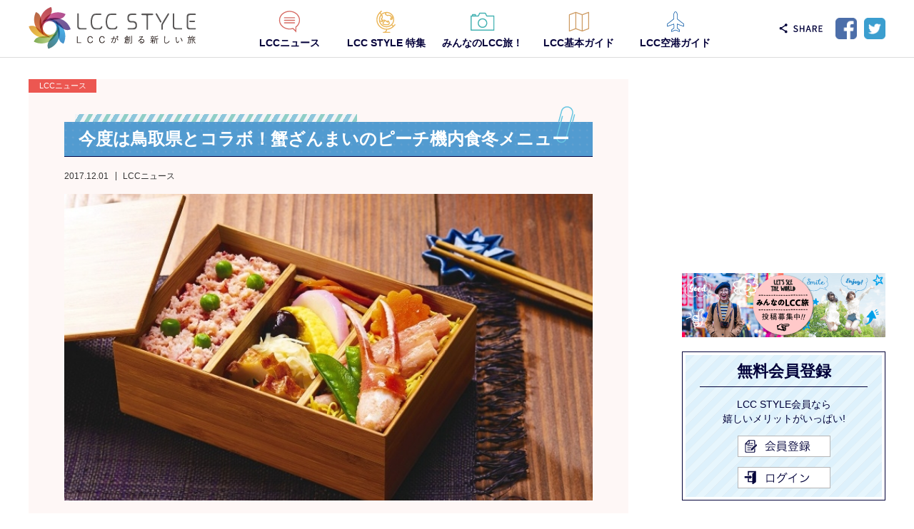

--- FILE ---
content_type: text/html; charset=UTF-8
request_url: https://www.lccstyle.com/news/27273
body_size: 15772
content:
<!DOCTYPE html>
<html class="pc" lang="ja">
<head prefix="og: http://ogp.me/ns# fb: http://ogp.me/ns/fb#">
<script async src="//pagead2.googlesyndication.com/pagead/js/adsbygoogle.js"></script>
<script>
  (adsbygoogle = window.adsbygoogle || []).push({
    google_ad_client: "ca-pub-3487986314487601",
    enable_page_level_ads: true
  });
</script>
<meta charset="UTF-8">
<!--[if IE]><meta http-equiv="X-UA-Compatible" content="IE=edge"><![endif]-->
<!--
<meta name="viewport" content="width=640, user-scalable=no, maximum-scale=1">
-->
<meta name="viewport" content="width=device-width">
<title>今度は鳥取県とコラボ！蟹ざんまいのピーチ機内食冬メニュー</title>
<!-- TP_META_START -->
<meta name="description" content="LCCピーチ・アビエーションが2017年12月1日からスタートする機内食「PEACH DELI」の冬メニューを発表。今回は鳥取県とコラボし、旬を迎えるカニや20世紀梨など空の上で鳥取県の「食」の魅力を体験できます。新メニューの数々を紹介します！">
<meta property="og:type" content="article" />
<meta property="og:url" content="https://www.lccstyle.com/news/27273">
<meta property="og:title" content="今度は鳥取県とコラボ！蟹ざんまいのピーチ機内食冬メニュー" />
<meta property="og:description" content="LCCピーチ・アビエーションが2017年12月1日からスタートする機内食「PEACH DELI」の冬メニューを発表。今回は鳥取県とコラボし、旬を迎えるカニや20世紀梨など空の上で鳥取県の「食」の魅力を体験できます。新メニューの数々を紹介します！" />
<meta property="og:site_name" content="LCC STYLE" />
<meta property="og:image" content='https://www.lccstyle.com/wp-content/uploads/2017/12/MM-PeachDeli-NewMenu-2017Dec-00.jpg'>
<meta property="og:image:secure_url" content="https://www.lccstyle.com/wp-content/uploads/2017/12/MM-PeachDeli-NewMenu-2017Dec-00.jpg" /> 
<meta property="og:image:width" content="700" /> 
<meta property="og:image:height" content="433" />
<meta property="fb:admins" content="1329701097068783" />
<meta name="twitter:card" content="summary_large_image" />
<meta name="twitter:site" content="@lccstyle" />
<meta name="twitter:creator" content="@lccstyle" />
<meta name="twitter:title" content="今度は鳥取県とコラボ！蟹ざんまいのピーチ機内食冬メニュー" />
<meta name="twitter:description" content="LCCピーチ・アビエーションが2017年12月1日からスタートする機内食「PEACH DELI」の冬メニューを発表。今回は鳥取県とコラボし、旬を迎えるカニや20世紀梨など空の上で鳥取県の「食」の魅力を体験できます。新メニューの数々を紹介します！" />
<meta name="twitter:image:src" content='https://www.lccstyle.com/wp-content/uploads/2017/12/MM-PeachDeli-NewMenu-2017Dec-00.jpg' />
<link rel="pingback" href="https://www.lccstyle.com/xmlrpc.php">
<!-- TP_META_END -->
<meta name='robots' content='max-image-preview:large' />
<link rel="alternate" type="application/rss+xml" title="LCC STYLE &raquo; フィード" href="https://www.lccstyle.com/feed" />
<link rel="alternate" type="application/rss+xml" title="LCC STYLE &raquo; コメントフィード" href="https://www.lccstyle.com/comments/feed" />
<link rel="alternate" type="application/rss+xml" title="LCC STYLE &raquo; 今度は鳥取県とコラボ！蟹ざんまいのピーチ機内食冬メニュー のコメントのフィード" href="https://www.lccstyle.com/news/27273/feed" />
<script type="text/javascript">
/* <![CDATA[ */
window._wpemojiSettings = {"baseUrl":"https:\/\/s.w.org\/images\/core\/emoji\/14.0.0\/72x72\/","ext":".png","svgUrl":"https:\/\/s.w.org\/images\/core\/emoji\/14.0.0\/svg\/","svgExt":".svg","source":{"concatemoji":"https:\/\/www.lccstyle.com\/wp-includes\/js\/wp-emoji-release.min.js?ver=6.4.3"}};
/*! This file is auto-generated */
!function(i,n){var o,s,e;function c(e){try{var t={supportTests:e,timestamp:(new Date).valueOf()};sessionStorage.setItem(o,JSON.stringify(t))}catch(e){}}function p(e,t,n){e.clearRect(0,0,e.canvas.width,e.canvas.height),e.fillText(t,0,0);var t=new Uint32Array(e.getImageData(0,0,e.canvas.width,e.canvas.height).data),r=(e.clearRect(0,0,e.canvas.width,e.canvas.height),e.fillText(n,0,0),new Uint32Array(e.getImageData(0,0,e.canvas.width,e.canvas.height).data));return t.every(function(e,t){return e===r[t]})}function u(e,t,n){switch(t){case"flag":return n(e,"\ud83c\udff3\ufe0f\u200d\u26a7\ufe0f","\ud83c\udff3\ufe0f\u200b\u26a7\ufe0f")?!1:!n(e,"\ud83c\uddfa\ud83c\uddf3","\ud83c\uddfa\u200b\ud83c\uddf3")&&!n(e,"\ud83c\udff4\udb40\udc67\udb40\udc62\udb40\udc65\udb40\udc6e\udb40\udc67\udb40\udc7f","\ud83c\udff4\u200b\udb40\udc67\u200b\udb40\udc62\u200b\udb40\udc65\u200b\udb40\udc6e\u200b\udb40\udc67\u200b\udb40\udc7f");case"emoji":return!n(e,"\ud83e\udef1\ud83c\udffb\u200d\ud83e\udef2\ud83c\udfff","\ud83e\udef1\ud83c\udffb\u200b\ud83e\udef2\ud83c\udfff")}return!1}function f(e,t,n){var r="undefined"!=typeof WorkerGlobalScope&&self instanceof WorkerGlobalScope?new OffscreenCanvas(300,150):i.createElement("canvas"),a=r.getContext("2d",{willReadFrequently:!0}),o=(a.textBaseline="top",a.font="600 32px Arial",{});return e.forEach(function(e){o[e]=t(a,e,n)}),o}function t(e){var t=i.createElement("script");t.src=e,t.defer=!0,i.head.appendChild(t)}"undefined"!=typeof Promise&&(o="wpEmojiSettingsSupports",s=["flag","emoji"],n.supports={everything:!0,everythingExceptFlag:!0},e=new Promise(function(e){i.addEventListener("DOMContentLoaded",e,{once:!0})}),new Promise(function(t){var n=function(){try{var e=JSON.parse(sessionStorage.getItem(o));if("object"==typeof e&&"number"==typeof e.timestamp&&(new Date).valueOf()<e.timestamp+604800&&"object"==typeof e.supportTests)return e.supportTests}catch(e){}return null}();if(!n){if("undefined"!=typeof Worker&&"undefined"!=typeof OffscreenCanvas&&"undefined"!=typeof URL&&URL.createObjectURL&&"undefined"!=typeof Blob)try{var e="postMessage("+f.toString()+"("+[JSON.stringify(s),u.toString(),p.toString()].join(",")+"));",r=new Blob([e],{type:"text/javascript"}),a=new Worker(URL.createObjectURL(r),{name:"wpTestEmojiSupports"});return void(a.onmessage=function(e){c(n=e.data),a.terminate(),t(n)})}catch(e){}c(n=f(s,u,p))}t(n)}).then(function(e){for(var t in e)n.supports[t]=e[t],n.supports.everything=n.supports.everything&&n.supports[t],"flag"!==t&&(n.supports.everythingExceptFlag=n.supports.everythingExceptFlag&&n.supports[t]);n.supports.everythingExceptFlag=n.supports.everythingExceptFlag&&!n.supports.flag,n.DOMReady=!1,n.readyCallback=function(){n.DOMReady=!0}}).then(function(){return e}).then(function(){var e;n.supports.everything||(n.readyCallback(),(e=n.source||{}).concatemoji?t(e.concatemoji):e.wpemoji&&e.twemoji&&(t(e.twemoji),t(e.wpemoji)))}))}((window,document),window._wpemojiSettings);
/* ]]> */
</script>
<link rel='stylesheet' id='style-css' href='https://www.lccstyle.com/wp-content/themes/izm_tcd034/style.css?ver=3.1' type='text/css' media='screen' />
<style id='wp-emoji-styles-inline-css' type='text/css'>

	img.wp-smiley, img.emoji {
		display: inline !important;
		border: none !important;
		box-shadow: none !important;
		height: 1em !important;
		width: 1em !important;
		margin: 0 0.07em !important;
		vertical-align: -0.1em !important;
		background: none !important;
		padding: 0 !important;
	}
</style>
<link rel='stylesheet' id='wp-block-library-css' href='https://www.lccstyle.com/wp-includes/css/dist/block-library/style.min.css?ver=6.4.3' type='text/css' media='all' />
<style id='classic-theme-styles-inline-css' type='text/css'>
/*! This file is auto-generated */
.wp-block-button__link{color:#fff;background-color:#32373c;border-radius:9999px;box-shadow:none;text-decoration:none;padding:calc(.667em + 2px) calc(1.333em + 2px);font-size:1.125em}.wp-block-file__button{background:#32373c;color:#fff;text-decoration:none}
</style>
<style id='global-styles-inline-css' type='text/css'>
body{--wp--preset--color--black: #000000;--wp--preset--color--cyan-bluish-gray: #abb8c3;--wp--preset--color--white: #ffffff;--wp--preset--color--pale-pink: #f78da7;--wp--preset--color--vivid-red: #cf2e2e;--wp--preset--color--luminous-vivid-orange: #ff6900;--wp--preset--color--luminous-vivid-amber: #fcb900;--wp--preset--color--light-green-cyan: #7bdcb5;--wp--preset--color--vivid-green-cyan: #00d084;--wp--preset--color--pale-cyan-blue: #8ed1fc;--wp--preset--color--vivid-cyan-blue: #0693e3;--wp--preset--color--vivid-purple: #9b51e0;--wp--preset--gradient--vivid-cyan-blue-to-vivid-purple: linear-gradient(135deg,rgba(6,147,227,1) 0%,rgb(155,81,224) 100%);--wp--preset--gradient--light-green-cyan-to-vivid-green-cyan: linear-gradient(135deg,rgb(122,220,180) 0%,rgb(0,208,130) 100%);--wp--preset--gradient--luminous-vivid-amber-to-luminous-vivid-orange: linear-gradient(135deg,rgba(252,185,0,1) 0%,rgba(255,105,0,1) 100%);--wp--preset--gradient--luminous-vivid-orange-to-vivid-red: linear-gradient(135deg,rgba(255,105,0,1) 0%,rgb(207,46,46) 100%);--wp--preset--gradient--very-light-gray-to-cyan-bluish-gray: linear-gradient(135deg,rgb(238,238,238) 0%,rgb(169,184,195) 100%);--wp--preset--gradient--cool-to-warm-spectrum: linear-gradient(135deg,rgb(74,234,220) 0%,rgb(151,120,209) 20%,rgb(207,42,186) 40%,rgb(238,44,130) 60%,rgb(251,105,98) 80%,rgb(254,248,76) 100%);--wp--preset--gradient--blush-light-purple: linear-gradient(135deg,rgb(255,206,236) 0%,rgb(152,150,240) 100%);--wp--preset--gradient--blush-bordeaux: linear-gradient(135deg,rgb(254,205,165) 0%,rgb(254,45,45) 50%,rgb(107,0,62) 100%);--wp--preset--gradient--luminous-dusk: linear-gradient(135deg,rgb(255,203,112) 0%,rgb(199,81,192) 50%,rgb(65,88,208) 100%);--wp--preset--gradient--pale-ocean: linear-gradient(135deg,rgb(255,245,203) 0%,rgb(182,227,212) 50%,rgb(51,167,181) 100%);--wp--preset--gradient--electric-grass: linear-gradient(135deg,rgb(202,248,128) 0%,rgb(113,206,126) 100%);--wp--preset--gradient--midnight: linear-gradient(135deg,rgb(2,3,129) 0%,rgb(40,116,252) 100%);--wp--preset--font-size--small: 13px;--wp--preset--font-size--medium: 20px;--wp--preset--font-size--large: 36px;--wp--preset--font-size--x-large: 42px;--wp--preset--spacing--20: 0.44rem;--wp--preset--spacing--30: 0.67rem;--wp--preset--spacing--40: 1rem;--wp--preset--spacing--50: 1.5rem;--wp--preset--spacing--60: 2.25rem;--wp--preset--spacing--70: 3.38rem;--wp--preset--spacing--80: 5.06rem;--wp--preset--shadow--natural: 6px 6px 9px rgba(0, 0, 0, 0.2);--wp--preset--shadow--deep: 12px 12px 50px rgba(0, 0, 0, 0.4);--wp--preset--shadow--sharp: 6px 6px 0px rgba(0, 0, 0, 0.2);--wp--preset--shadow--outlined: 6px 6px 0px -3px rgba(255, 255, 255, 1), 6px 6px rgba(0, 0, 0, 1);--wp--preset--shadow--crisp: 6px 6px 0px rgba(0, 0, 0, 1);}:where(.is-layout-flex){gap: 0.5em;}:where(.is-layout-grid){gap: 0.5em;}body .is-layout-flow > .alignleft{float: left;margin-inline-start: 0;margin-inline-end: 2em;}body .is-layout-flow > .alignright{float: right;margin-inline-start: 2em;margin-inline-end: 0;}body .is-layout-flow > .aligncenter{margin-left: auto !important;margin-right: auto !important;}body .is-layout-constrained > .alignleft{float: left;margin-inline-start: 0;margin-inline-end: 2em;}body .is-layout-constrained > .alignright{float: right;margin-inline-start: 2em;margin-inline-end: 0;}body .is-layout-constrained > .aligncenter{margin-left: auto !important;margin-right: auto !important;}body .is-layout-constrained > :where(:not(.alignleft):not(.alignright):not(.alignfull)){max-width: var(--wp--style--global--content-size);margin-left: auto !important;margin-right: auto !important;}body .is-layout-constrained > .alignwide{max-width: var(--wp--style--global--wide-size);}body .is-layout-flex{display: flex;}body .is-layout-flex{flex-wrap: wrap;align-items: center;}body .is-layout-flex > *{margin: 0;}body .is-layout-grid{display: grid;}body .is-layout-grid > *{margin: 0;}:where(.wp-block-columns.is-layout-flex){gap: 2em;}:where(.wp-block-columns.is-layout-grid){gap: 2em;}:where(.wp-block-post-template.is-layout-flex){gap: 1.25em;}:where(.wp-block-post-template.is-layout-grid){gap: 1.25em;}.has-black-color{color: var(--wp--preset--color--black) !important;}.has-cyan-bluish-gray-color{color: var(--wp--preset--color--cyan-bluish-gray) !important;}.has-white-color{color: var(--wp--preset--color--white) !important;}.has-pale-pink-color{color: var(--wp--preset--color--pale-pink) !important;}.has-vivid-red-color{color: var(--wp--preset--color--vivid-red) !important;}.has-luminous-vivid-orange-color{color: var(--wp--preset--color--luminous-vivid-orange) !important;}.has-luminous-vivid-amber-color{color: var(--wp--preset--color--luminous-vivid-amber) !important;}.has-light-green-cyan-color{color: var(--wp--preset--color--light-green-cyan) !important;}.has-vivid-green-cyan-color{color: var(--wp--preset--color--vivid-green-cyan) !important;}.has-pale-cyan-blue-color{color: var(--wp--preset--color--pale-cyan-blue) !important;}.has-vivid-cyan-blue-color{color: var(--wp--preset--color--vivid-cyan-blue) !important;}.has-vivid-purple-color{color: var(--wp--preset--color--vivid-purple) !important;}.has-black-background-color{background-color: var(--wp--preset--color--black) !important;}.has-cyan-bluish-gray-background-color{background-color: var(--wp--preset--color--cyan-bluish-gray) !important;}.has-white-background-color{background-color: var(--wp--preset--color--white) !important;}.has-pale-pink-background-color{background-color: var(--wp--preset--color--pale-pink) !important;}.has-vivid-red-background-color{background-color: var(--wp--preset--color--vivid-red) !important;}.has-luminous-vivid-orange-background-color{background-color: var(--wp--preset--color--luminous-vivid-orange) !important;}.has-luminous-vivid-amber-background-color{background-color: var(--wp--preset--color--luminous-vivid-amber) !important;}.has-light-green-cyan-background-color{background-color: var(--wp--preset--color--light-green-cyan) !important;}.has-vivid-green-cyan-background-color{background-color: var(--wp--preset--color--vivid-green-cyan) !important;}.has-pale-cyan-blue-background-color{background-color: var(--wp--preset--color--pale-cyan-blue) !important;}.has-vivid-cyan-blue-background-color{background-color: var(--wp--preset--color--vivid-cyan-blue) !important;}.has-vivid-purple-background-color{background-color: var(--wp--preset--color--vivid-purple) !important;}.has-black-border-color{border-color: var(--wp--preset--color--black) !important;}.has-cyan-bluish-gray-border-color{border-color: var(--wp--preset--color--cyan-bluish-gray) !important;}.has-white-border-color{border-color: var(--wp--preset--color--white) !important;}.has-pale-pink-border-color{border-color: var(--wp--preset--color--pale-pink) !important;}.has-vivid-red-border-color{border-color: var(--wp--preset--color--vivid-red) !important;}.has-luminous-vivid-orange-border-color{border-color: var(--wp--preset--color--luminous-vivid-orange) !important;}.has-luminous-vivid-amber-border-color{border-color: var(--wp--preset--color--luminous-vivid-amber) !important;}.has-light-green-cyan-border-color{border-color: var(--wp--preset--color--light-green-cyan) !important;}.has-vivid-green-cyan-border-color{border-color: var(--wp--preset--color--vivid-green-cyan) !important;}.has-pale-cyan-blue-border-color{border-color: var(--wp--preset--color--pale-cyan-blue) !important;}.has-vivid-cyan-blue-border-color{border-color: var(--wp--preset--color--vivid-cyan-blue) !important;}.has-vivid-purple-border-color{border-color: var(--wp--preset--color--vivid-purple) !important;}.has-vivid-cyan-blue-to-vivid-purple-gradient-background{background: var(--wp--preset--gradient--vivid-cyan-blue-to-vivid-purple) !important;}.has-light-green-cyan-to-vivid-green-cyan-gradient-background{background: var(--wp--preset--gradient--light-green-cyan-to-vivid-green-cyan) !important;}.has-luminous-vivid-amber-to-luminous-vivid-orange-gradient-background{background: var(--wp--preset--gradient--luminous-vivid-amber-to-luminous-vivid-orange) !important;}.has-luminous-vivid-orange-to-vivid-red-gradient-background{background: var(--wp--preset--gradient--luminous-vivid-orange-to-vivid-red) !important;}.has-very-light-gray-to-cyan-bluish-gray-gradient-background{background: var(--wp--preset--gradient--very-light-gray-to-cyan-bluish-gray) !important;}.has-cool-to-warm-spectrum-gradient-background{background: var(--wp--preset--gradient--cool-to-warm-spectrum) !important;}.has-blush-light-purple-gradient-background{background: var(--wp--preset--gradient--blush-light-purple) !important;}.has-blush-bordeaux-gradient-background{background: var(--wp--preset--gradient--blush-bordeaux) !important;}.has-luminous-dusk-gradient-background{background: var(--wp--preset--gradient--luminous-dusk) !important;}.has-pale-ocean-gradient-background{background: var(--wp--preset--gradient--pale-ocean) !important;}.has-electric-grass-gradient-background{background: var(--wp--preset--gradient--electric-grass) !important;}.has-midnight-gradient-background{background: var(--wp--preset--gradient--midnight) !important;}.has-small-font-size{font-size: var(--wp--preset--font-size--small) !important;}.has-medium-font-size{font-size: var(--wp--preset--font-size--medium) !important;}.has-large-font-size{font-size: var(--wp--preset--font-size--large) !important;}.has-x-large-font-size{font-size: var(--wp--preset--font-size--x-large) !important;}
.wp-block-navigation a:where(:not(.wp-element-button)){color: inherit;}
:where(.wp-block-post-template.is-layout-flex){gap: 1.25em;}:where(.wp-block-post-template.is-layout-grid){gap: 1.25em;}
:where(.wp-block-columns.is-layout-flex){gap: 2em;}:where(.wp-block-columns.is-layout-grid){gap: 2em;}
.wp-block-pullquote{font-size: 1.5em;line-height: 1.6;}
</style>
<script type="text/javascript" src="https://www.lccstyle.com/wp-includes/js/jquery/jquery.min.js?ver=3.7.1" id="jquery-core-js"></script>
<script type="text/javascript" src="https://www.lccstyle.com/wp-includes/js/jquery/jquery-migrate.min.js?ver=3.4.1" id="jquery-migrate-js"></script>
<link rel="https://api.w.org/" href="https://www.lccstyle.com/wp-json/" /><link rel="alternate" type="application/json" href="https://www.lccstyle.com/wp-json/wp/v2/posts/27273" /><link rel="canonical" href="https://www.lccstyle.com/news/27273" />
<link rel='shortlink' href='https://www.lccstyle.com/?p=27273' />
<link rel="alternate" type="application/json+oembed" href="https://www.lccstyle.com/wp-json/oembed/1.0/embed?url=https%3A%2F%2Fwww.lccstyle.com%2Fnews%2F27273" />
<link rel="alternate" type="text/xml+oembed" href="https://www.lccstyle.com/wp-json/oembed/1.0/embed?url=https%3A%2F%2Fwww.lccstyle.com%2Fnews%2F27273&#038;format=xml" />

<script src="https://www.lccstyle.com/wp-content/themes/izm_tcd034/js/jquery.easing.js?ver=3.1"></script>
<script src="https://www.lccstyle.com/wp-content/themes/izm_tcd034/js/jscript.js?ver=3.1"></script>
<script src="https://www.lccstyle.com/wp-content/themes/izm_tcd034/footer-bar/footer-bar.js?ver=3.1"></script>
<script src="https://www.lccstyle.com/wp-content/themes/izm_tcd034/js/comment.js?ver=3.1"></script>

<link rel="stylesheet" media="only screen and (min-width:1px) and (max-width:640px)" href="https://www.lccstyle.com/wp-content/themes/izm_tcd034/responsive.css?ver=3.1">
<link rel="stylesheet" media="only screen and (min-width:1px) and (max-width:640px)" href="https://www.lccstyle.com/wp-content/themes/izm_tcd034/footer-bar/footer-bar.css?ver=3.1">

<link rel="stylesheet" href="https://www.lccstyle.com/wp-content/themes/izm_tcd034/japanese.css?ver=3.1">

<!--[if lt IE 9]>
<script src="https://www.lccstyle.com/wp-content/themes/izm_tcd034/js/html5.js?ver=3.1"></script>
<![endif]-->


<style type="text/css">

#logo { top:6px; left:0px; }

a:hover,.post_list li.type1 .meta li a:hover, .post_list li.type2 .meta li a:hover, #footer_menu li a:hover, .home_slider .info_inner .title_link:hover, #post_meta_top a:hover, #bread_crumb li a:hover, #comment_header ul li a:hover
 { color:#6BB8E4; }

#return_top a:hover, .next_page_link a:hover, .recommend_slider .slick-prev:hover, .recommend_slider .slick-next:hover, .post_list li.type1 .title a:hover, .recommend_slider .category a:hover, .page_navi a:hover, #index_post_list_tab li a:hover,
  #wp-calendar td a:hover, #wp-calendar #prev a:hover, #wp-calendar #next a:hover, .widget_search #search-btn input:hover, .widget_search #searchsubmit:hover, .side_widget.google_search #searchsubmit:hover, .collapse_category_list li a:hover,
   #submit_comment:hover, #post_pagination a:hover, #post_pagination p, a.menu_button:hover, .author_info_link:hover, .author_profile .author_social_link li.author_link a:hover
    { background-color:#6BB8E4; }

@media only screen and (min-width:1px) and (max-width:640px) {
	#global_menu li a:hover { background-color:#6BB8E4 !important; }
}

#comment_textarea textarea:focus, #guest_info input:focus
 { border-color:#6BB8E4; }

/*
@media only screen and (min-width:641px), print {
	#global_menu li a:hover, #global_menu > ul > li.active > a { color:#6BB8E4; }
	#global_menu ul ul a { background-color:#6BB8E4; }
	#global_menu li a:hover { border-color:#6BB8E4; }
	#global_menu > ul > li.active > a { border-color:#6BB8E4; }

}
*/

.recommend_slider_wrap h3
 { border-color:#222222; }

.popular_post_list .rank
 { background-color:#FECBD2; }

.popular_post_list .rank1 .rank, .popular_post_list .rank2 .rank, .popular_post_list .rank3 .rank
 { background-color:#FF526E; }

.popular_post_list .rank:before
{ border-color:#FECBD2 transparent transparent transparent; }

.popular_post_list .rank1 .rank:before, .popular_post_list .rank2 .rank:before, .popular_post_list .rank3 .rank:before
{ border-color:#FF526E transparent transparent transparent; }

#post_title { font-size:21px; }
.post_content { font-size:14px; }
.home #index_post_list1 .post_list li.type1 .title, .home #index_post_list1 .post_list li.type2 .title { font-size:14px; }
.home #index_post_list2 .post_list li.type1 .title, .home #index_post_list2 .post_list li.type2 .title { font-size:14px; }
.home #index_post_list3 .post_list li.type1 .title, .home #index_post_list3 .post_list li.type2 .title { font-size:14px; }
.home #index_post_list4 .post_list li.type1 .title, .home #index_post_list4 .post_list li.type2 .title { font-size:14px; }
.archive .post_list li.type1 .title, .archive .post_list li.type2 .title { font-size:14px; }





</style>
<link rel="stylesheet" href="https://www.lccstyle.com/wp-content/themes/izm_tcd034/style_add.css?ver=3.1">


<style type="text/css"></style><!-- TP_SCRIPT_START -->
<!-- TP_SCRIPT_END -->
  <meta name="msapplication-TileColor" content="#ffffff">
  <meta name="msapplication-TileImage" content="https://www.lccstyle.com/wp-content/themes/izm_tcd034/addimg/icons/mstile-144x144.png">
  <meta name="theme-color" content="#000000">
  <link rel="apple-touch-icon" sizes="57x57" href="https://www.lccstyle.com/wp-content/themes/izm_tcd034/addimg/icons/apple-touch-icon-57x57.png">
  <link rel="apple-touch-icon" sizes="60x60" href="https://www.lccstyle.com/wp-content/themes/izm_tcd034/addimg/icons/apple-touch-icon-60x60.png">
  <link rel="apple-touch-icon" sizes="72x72" href="https://www.lccstyle.com/wp-content/themes/izm_tcd034/addimg/icons/apple-touch-icon-72x72.png">
  <link rel="apple-touch-icon" sizes="76x76" href="https://www.lccstyle.com/wp-content/themes/izm_tcd034/addimg/icons/apple-touch-icon-76x76.png">
  <link rel="apple-touch-icon" sizes="114x114" href="https://www.lccstyle.com/wp-content/themes/izm_tcd034/addimg/icons/apple-touch-icon-114x114.png">
  <link rel="apple-touch-icon" sizes="120x120" href="https://www.lccstyle.com/wp-content/themes/izm_tcd034/addimg/icons/apple-touch-icon-120x120.png">
  <link rel="apple-touch-icon" sizes="144x144" href="https://www.lccstyle.com/wp-content/themes/izm_tcd034/addimg/icons/apple-touch-icon-144x144.png">
  <link rel="apple-touch-icon" sizes="152x152" href="https://www.lccstyle.com/wp-content/themes/izm_tcd034/addimg/icons/apple-touch-icon-152x152.png">
  <link rel="apple-touch-icon" sizes="180x180" href="https://www.lccstyle.com/wp-content/themes/izm_tcd034/addimg/icons/apple-touch-icon-180x180.png">
  <link rel="icon" type="image/png" href="https://www.lccstyle.com/wp-content/themes/izm_tcd034/addimg/icons/favicon-32x32.png" sizes="32x32">
  <link rel="icon" type="image/png" href="https://www.lccstyle.com/wp-content/themes/izm_tcd034/addimg/icons/android-chrome-192x192.png" sizes="192x192">
  <link rel="icon" type="image/png" href="https://www.lccstyle.com/wp-content/themes/izm_tcd034/addimg/icons/favicon-96x96.png" sizes="96x96">
  <link rel="icon" type="image/png" href="https://www.lccstyle.com/wp-content/themes/izm_tcd034/addimg/icons/favicon-16x16.png" sizes="16x16">
  <link rel="manifest" href="https://www.lccstyle.com/wp-content/themes/izm_tcd034/addimg/icons/manifest.json">
  <link rel="shortcut icon" href="https://www.lccstyle.com/wp-content/themes/izm_tcd034/addimg/icons/favicon-32x32.png">
<script>
   (function(i,s,o,g,r,a,m){i['GoogleAnalyticsObject']=r;i[r]=i[r]||function(){
   (i[r].q=i[r].q||[]).push(arguments)},i[r].l=1*new Date();a=s.createElement(o),
   m=s.getElementsByTagName(o)[0];a.async=1;a.src=g;m.parentNode.insertBefore(a,m)
   })(window,document,'script','https://www.google-analytics.com/analytics.js','ga');

   ga('create', 'UA-97408541-1', 'auto');
   ga('send', 'pageview');

</script>
</head>
<body class="post-template-default single single-post postid-27273 single-format-standard single_layout layout1 two_column">


 <div id="header" class="cleafix">
 <div id="header_wrapper" class="clearfix">
  <div id="header_inner">

   <!-- logo -->
   <div id="logo_image"><span id="logo"><a href="https://www.lccstyle.com/" title="LCC STYLE" data-label="LCC STYLE">LCC STYLE</a></span></div>
      <div id="logo_image_mobile"><a href="https://www.lccstyle.com/"><img src="https://www.lccstyle.com/wp-content/themes/izm_tcd034/addimg/btn_logo_sp.png" alt="" title="" /></a></div>
   <!-- TP_login_tpl_header_menu_START -->
   <!-- social btn pc -->
   <div class="social_btn nodispsp clearfix"><ul><li class="fb"><a href="http://www.facebook.com/sharer.php?u=https%3A%2F%2Fwww.lccstyle.com%2Fnews%2F27273" target="_blank">Facebook</a></li><li class="tw"><a href="http://twitter.com/share?url=https%3A%2F%2Fwww.lccstyle.com%2Fnews%2F27273&text=%E4%BB%8A%E5%BA%A6%E3%81%AF%E9%B3%A5%E5%8F%96%E7%9C%8C%E3%81%A8%E3%82%B3%E3%83%A9%E3%83%9C%EF%BC%81%E8%9F%B9%E3%81%96%E3%82%93%E3%81%BE%E3%81%84%E3%81%AE%E3%83%94%E3%83%BC%E3%83%81%E6%A9%9F%E5%86%85%E9%A3%9F%E5%86%AC%E3%83%A1%E3%83%8B%E3%83%A5%E3%83%BC" target="_blank">Twitter</a></li></ul></div>   <!-- users_lcc loginbox for sp -->
        <div class="users_lcc_login_box users_lcc_header">
  <a href="https://www.lccstyle.com/users_lcc/post/index.html" class="btn-users_lcc mypage">マイページ</a><a href="https://www.lccstyle.com/users_lcc/logout.html" class="btn-users_lcc logout">ログアウト</a>
</div>
<div class="users_lcc_nologin_box users_lcc_header">
  <a href="https://www.lccstyle.com/users_lcc/regist.html" class="btn-users_lcc regist">会員登録</a><a href="https://www.lccstyle.com/users_lcc/login.html" class="btn-users_lcc login">ログイン</a>
</div>
      <!-- global menu -->
      <a href="#" class="menu_button"></a>
   <div id="global_menu" class="clearfix">
    <ul id="menu-global_menu" class="menu"><li id="menu-item-19749" class="nav01 menu-item menu-item-type-custom menu-item-object-custom menu-item-19749"><span><a href="/">HOME</a></span></li>
<li id="menu-item-19755" class="nav02 menu-item menu-item-type-taxonomy menu-item-object-category current-post-ancestor current-menu-parent current-post-parent menu-item-19755"><span><a href="https://www.lccstyle.com/category/news">LCCニュース</a></span></li>
<li id="menu-item-19756" class="nav03 menu-item menu-item-type-taxonomy menu-item-object-category menu-item-19756"><span><a href="https://www.lccstyle.com/category/style">LCC STYLE 特集</a></span></li>
<li id="menu-item-26859" class="nav04 menu-item menu-item-type-custom menu-item-object-custom menu-item-26859"><span><a href="/users_lcc/">みんなのLCC旅！</a></span></li>
<li id="menu-item-19758" class="nav05 menu-item menu-item-type-post_type menu-item-object-page menu-item-has-children menu-item-19758"><span><a href="https://www.lccstyle.com/lcc_basic_guide">LCC基本ガイド</a></span>
<ul class="sub-menu">
	<li id="menu-item-21460" class="menu-item menu-item-type-post_type menu-item-object-page menu-item-21460"><span><a href="https://www.lccstyle.com/lcc_basic_guide">LCC基本ガイド</a></span></li>
	<li id="menu-item-20593" class="menu-item menu-item-type-post_type menu-item-object-page menu-item-20593"><span><a href="https://www.lccstyle.com/lcc_basic_guide/whats_lcc">LCCって何？5分でわかるLCCの基本</a></span></li>
	<li id="menu-item-21462" class="menu-item menu-item-type-post_type menu-item-object-page menu-item-21462"><span><a href="https://www.lccstyle.com/lcc_basic_guide/ticket">はじめてのLCC！分かりやすい予約購入方法・空港アクセス</a></span></li>
	<li id="menu-item-21461" class="menu-item menu-item-type-post_type menu-item-object-page menu-item-21461"><span><a href="https://www.lccstyle.com/lcc_basic_guide/board">はじめてのLCC！分かりやすいLCCのチェックイン方法と乗り方</a></span></li>
	<li id="menu-item-21984" class="menu-item menu-item-type-post_type menu-item-object-page menu-item-21984"><span><a href="https://www.lccstyle.com/lcc_basic_guide/carrier">LCCキャリア紹介</a></span></li>
</ul>
</li>
<li id="menu-item-19759" class="nav06 menu-item menu-item-type-post_type menu-item-object-page menu-item-19759"><span><a href="https://www.lccstyle.com/lcc_airport_guide">LCC空港ガイド</a></span></li>
</ul>   </div>
   <!-- TP_login_tpl_header_menu_END -->

  </div><!-- END #header_inner -->
 </div><!-- END #header_wrapper -->
 </div><!-- END #header -->

 <div id="main_contents" class="clearfix">

  <!-- bread crumb -->
    
<ul id="bread_crumb" class="clearfix">
 <li itemscope="itemscope" itemtype="http://data-vocabulary.org/Breadcrumb" class="home"><a itemprop="url" href="https://www.lccstyle.com/"><span>ホーム</span></a></li>

 <li><a href="https://www.lccstyle.com/category/news" rel="category tag">LCCニュース</a></li>
 <li class="last">今度は鳥取県とコラボ！蟹ざんまいのピーチ機内食冬メニュー</li>

</ul>
  
<div id="main_col">

  
 <div id="article">

 <div id="colbox" class=" box-news">
    <div id="post_meta_top" class="clearfix">
      <ul class="category_list clearfix">
   <li><span class="label label-news">LCCニュース</span></li>   </ul>
        </div>
  

  <h1 id="post_title">今度は鳥取県とコラボ！蟹ざんまいのピーチ機内食冬メニュー</h1>
  <ul class="meta clearfix">
    <li class="date"><time class="entry-date updated" datetime="2018-04-05T14:32:33+09:00">2017.12.01</time></li>
    <li class="category"><a href="https://www.lccstyle.com/category/news" rel="category tag">LCCニュース</a></li>
  </ul>

      <div id="post_image">
   <img width="700" height="430" src="https://www.lccstyle.com/wp-content/uploads/2017/12/MM-PeachDeli-NewMenu-2017Dec-00-700x430.jpg" class="attachment-size6 size-size6 wp-post-image" alt="LCCピーチ・アビエーションの2017年12月1日からの新機内食メニューは鳥取県とコラボ" decoding="async" fetchpriority="high" />  </div>
    
  <div class="post_content clearfix">
            <p>LCCピーチ・アビエーションが2017年12月1日からスタートする機内食「PEACH DELI」の冬メニューを発表。今回は鳥取県とコラボし、旬を迎えるカニや20世紀梨など空の上で鳥取県の「食」の魅力を体験できます。新メニューの数々を紹介します！<div class="add more nodispsp">
<div class="title">スポンサーリンク</div>
<script type='text/javascript'>
function ShorterThan(widthMax) {
if (screen.width < widthMax) {return true;}
else {return false}
}
var LimitWidth = 728;
var MobileZoneID = "628499";
var DesktopZoneID = "628496";
<!--//<![CDATA[
document.MAX_ct0 ='';
var m3_u = (location.protocol=='https:'?'https://cas.criteo.com/delivery/ajs.php?':'http://cas.criteo.com/delivery/ajs.php?');
var m3_r = Math.floor(Math.random()*99999999999);
document.write ("<scr"+"ipt type='text/javascript' src='"+m3_u);
if (ShorterThan(LimitWidth)) {document.write ("zoneid="+MobileZoneID);} else {document.write ("zoneid="+DesktopZoneID);}
document.write("&amp;nodis=1");
document.write ('&amp;cb=' + m3_r);
if (document.MAX_used != ',') document.write ("&amp;exclude=" + document.MAX_used);
document.write (document.charset ? '&amp;charset='+document.charset : (document.characterSet ? '&amp;charset='+document.characterSet : ''));
document.write ("&amp;loc=" + escape(window.location));
if (document.referrer) document.write ("&amp;referer=" + escape(document.referrer));
if (document.context) document.write ("&context=" + escape(document.context));
if ((typeof(document.MAX_ct0) != 'undefined') && (document.MAX_ct0.substring(0,4) == 'http')) {
document.write ("&amp;ct0=" + escape(document.MAX_ct0));
}
if (document.mmm_fo) document.write ("&amp;mmm_fo=1");
document.write ("&amp;publisherurl=" + escape(location.hostname));
document.write ("'></scr"+"ipt>");
//]]&gt;--></script>
</div><div class="add more nodisppc">
<div class="title">スポンサーリンク</div>
<script async src="//pagead2.googlesyndication.com/pagead/js/adsbygoogle.js"></script>
<!-- responsive -->
<ins class="adsbygoogle"
     style="display:block"
     data-ad-client="ca-pub-8822360603015205"
     data-ad-slot="7576232972"
     data-ad-format="rectangle"></ins>
<script>
(adsbygoogle = window.adsbygoogle || []).push({});
</script>

</div></p>
<h2>ピーチ機内食 冬メニューは鳥取県とコラボ！蟹ざんまい</h2>
<p>2017年12月1日から搭載が始まったLCCピーチ・アビエーション(以下ピーチ)の機内食「PEACH DELI」の冬メニュー。今回は外国人観光客の人気も高まっている「鳥取県」とコラボを行い、鳥取県の食の魅力をぎゅっと詰め込んだ新メニューが登場します。(2017年12月1日～2018年2月28日までの期間限定)</p>
<div id="attachment_27277" style="width: 710px" class="wp-caption alignnone"><img decoding="async" aria-describedby="caption-attachment-27277" class="size-full wp-image-27277" src="https://www.lccstyle.com/wp-content/uploads/2017/12/MM-PeachDeli-NewMenu-2017Dec-01.jpg" alt="「蟹アントレ」(1200円※国際線・事前予約のみ)" width="700" height="292" srcset="https://www.lccstyle.com/wp-content/uploads/2017/12/MM-PeachDeli-NewMenu-2017Dec-01.jpg 700w, https://www.lccstyle.com/wp-content/uploads/2017/12/MM-PeachDeli-NewMenu-2017Dec-01-300x125.jpg 300w" sizes="(max-width: 700px) 100vw, 700px" /><p id="caption-attachment-27277" class="wp-caption-text">「蟹アントレ」(1,200円※国際線・事前予約のみ)</p></div>
<p>写真の「蟹アントレ」(1,200円)は鳥取県産の紅ズワイ蟹ガニがたっぷり乗った贅沢な一品。国際線の以下の路線で事前予約限定で提供されます。</p>
<h3>事前予約対象便</h3>
<ul>
<li>関西～香港 : MM60/MM63/MM64/MM65/MM67/MM68</li>
<li>関西～高雄 : MM35/MM36</li>
<li>関西～台北(桃園): MM22/MM23/MM27/MM28</li>
<li>関西～上海(浦東): MM79</li>
<li>新千歳～台北(桃園): MM726</li>
<li>仙台～台北(桃園): MM776</li>
<li>羽田～台北(桃園): MM858</li>
<li>羽田～上海(浦東): MM898</li>
<li>那覇～バンコク(スワンナプーム): MM989/MM990</li>
</ul>
<div id="attachment_27278" style="width: 710px" class="wp-caption alignnone"><img decoding="async" aria-describedby="caption-attachment-27278" class="size-full wp-image-27278" src="https://www.lccstyle.com/wp-content/uploads/2017/12/MM-PeachDeli-NewMenu-2017Dec-02.jpg" alt="PEACH DELI2017年冬メニュー「カニ飯弁当」(1300円)" width="700" height="515" srcset="https://www.lccstyle.com/wp-content/uploads/2017/12/MM-PeachDeli-NewMenu-2017Dec-02.jpg 700w, https://www.lccstyle.com/wp-content/uploads/2017/12/MM-PeachDeli-NewMenu-2017Dec-02-300x221.jpg 300w" sizes="(max-width: 700px) 100vw, 700px" /><p id="caption-attachment-27278" class="wp-caption-text">「カニ飯弁当」(1,300円)</p></div>
<p>こちらの「カニ飯弁当」(1,300円)はピーチの国内線・国際線の全路線(一部除く)に搭載されます。こちらも鳥取県産の紅ズワイ蟹(カニ爪除く)が堪能できる贅沢な一品です。</p>
<p>事前予約なしで購入できますが、確実に食べたいという方は先ほどの事前予約対象便であれば事前に予約することができるので、おすすめです。</p>
<h2>ピンク色のカレー！？その色に鳥取県との縁が</h2>
<div id="attachment_27279" style="width: 710px" class="wp-caption alignnone"><img loading="lazy" decoding="async" aria-describedby="caption-attachment-27279" class="size-full wp-image-27279" src="https://www.lccstyle.com/wp-content/uploads/2017/12/MM-PeachDeli-NewMenu-2017Dec-03.jpg" alt="「ピンク華麗(カレー)」(1,000円)" width="700" height="701" srcset="https://www.lccstyle.com/wp-content/uploads/2017/12/MM-PeachDeli-NewMenu-2017Dec-03.jpg 700w, https://www.lccstyle.com/wp-content/uploads/2017/12/MM-PeachDeli-NewMenu-2017Dec-03-150x150.jpg 150w, https://www.lccstyle.com/wp-content/uploads/2017/12/MM-PeachDeli-NewMenu-2017Dec-03-300x300.jpg 300w, https://www.lccstyle.com/wp-content/uploads/2017/12/MM-PeachDeli-NewMenu-2017Dec-03-190x190.jpg 190w, https://www.lccstyle.com/wp-content/uploads/2017/12/MM-PeachDeli-NewMenu-2017Dec-03-120x120.jpg 120w" sizes="(max-width: 700px) 100vw, 700px" /><p id="caption-attachment-27279" class="wp-caption-text">「ピンク華麗(カレー)」(1,000円)※ドリンクは撮影イメージです</p></div>
<p>こちらの「ピンク華麗」はその名のとおり、ピンク色をしたカレー。衝撃的な色合いで、何の味がするか心配な方も老いと思いますが、そこはご安心を。</p>
<p>このピンク色は実は鳥取県産の赤ビーツを使って実現したもので、実際にはスパイシーかつ深みのある美味しいカレーに仕上がっています。</p>
<p>インスタ映えすること間違いなしの撮って良し、食べて良しの新メニューをぜひお試しください。</p>
<h2>鳥取県といえば「二十世紀梨」！デザートも登場</h2>
<div id="attachment_27280" style="width: 710px" class="wp-caption alignnone"><img loading="lazy" decoding="async" aria-describedby="caption-attachment-27280" class="size-full wp-image-27280" src="https://www.lccstyle.com/wp-content/uploads/2017/12/MM-PeachDeli-NewMenu-2017Dec-04.jpg" alt="鳥取県名産の「二十世紀梨」を使ったデザートも登場" width="700" height="327" srcset="https://www.lccstyle.com/wp-content/uploads/2017/12/MM-PeachDeli-NewMenu-2017Dec-04.jpg 700w, https://www.lccstyle.com/wp-content/uploads/2017/12/MM-PeachDeli-NewMenu-2017Dec-04-300x140.jpg 300w" sizes="(max-width: 700px) 100vw, 700px" /><p id="caption-attachment-27280" class="wp-caption-text">鳥取県名産の「二十世紀梨」を使ったデザートも登場</p></div>
<p>そして鳥取県といえば「梨」も有名ですよね。特産品の「二十世紀梨」を1.5玉分使った「ちゅるんと濃厚な梨ゼリー」(500円)や、ストレート果汁をぎゅっと詰め込んだ「贅沢二十世紀梨ジュース」(600円)も登場します。</p>
<h2>さらに新メニューも登場</h2>
<ul>
<li>五種の野菜 にゅうめん 500円</li>
<li>炙り鶏だんご味噌汁 300円</li>
<li>オリオン抹茶シガレット 100円</li>
<li>伊藤園 1日分の野菜 200円</li>
<li>アサヒ WANDA極 200円</li>
<li>カタシモワイナリー 天使の果実（赤・白） 各800円</li>
</ul>
<p>このほか、鳥取県とのコラボメニュー以外にも6つの新メニューが登場します。こちらは便を問わず搭載されるので、ぜひ気軽に注文してみてくださいね。</p>
<p>「地方創生」の理念のもと、地方自治体と様々なコラボを行うピーチ。次はどんなコラボが飛び出すのか、これからの取り組みにも目が離せませんね！</p>
<p>(五十嵐 貴文)</p>
<p>関連URL：<a href="http://www.flypeach.com/pc/jp/lm/ai/inflights/inflight_service/inflight_meal" target="_blank" rel="noopener noreferrer"><strong>ピーチ・アビエーション公式HP「機内食メニュー」ページ</strong></a></p>
           </div>

  
 <!-- banner1 -->
    <div id="single_banner_area" class="clearfix">
     <div class="single_banner single_banner_left">
    <script async src="//pagead2.googlesyndication.com/pagead/js/adsbygoogle.js"></script>
<!-- LCC SYTLE 記事下1 -->
<ins class="adsbygoogle"
     style="display:inline-block;width:300px;height:250px"
     data-ad-client="ca-pub-3487986314487601"
     data-ad-slot="4504203376"></ins>
<script>
(adsbygoogle = window.adsbygoogle || []).push({});
</script>
   </div>
       <div class="single_banner single_banner_right">
    <script async src="//pagead2.googlesyndication.com/pagead/js/adsbygoogle.js"></script>
<!-- LCC SYTLE 記事下2 -->
<ins class="adsbygoogle"
     style="display:inline-block;width:300px;height:250px"
     data-ad-client="ca-pub-3487986314487601"
     data-ad-slot="5980936570"></ins>
<script>
(adsbygoogle = window.adsbygoogle || []).push({});
</script>   </div>
   </div><!-- END #single_banner_area -->
   
    <div id="single_share" class="clearfix">
   
<!--Type1-->

<!--Type2-->

<!--Type3-->

<div id="share_btm1">

 

<div class="sns">
<ul class="type3 clearfix">
<!--Twitterボタン-->
<li class="twitter">
<a href="http://twitter.com/share?text=%E4%BB%8A%E5%BA%A6%E3%81%AF%E9%B3%A5%E5%8F%96%E7%9C%8C%E3%81%A8%E3%82%B3%E3%83%A9%E3%83%9C%EF%BC%81%E8%9F%B9%E3%81%96%E3%82%93%E3%81%BE%E3%81%84%E3%81%AE%E3%83%94%E3%83%BC%E3%83%81%E6%A9%9F%E5%86%85%E9%A3%9F%E5%86%AC%E3%83%A1%E3%83%8B%E3%83%A5%E3%83%BC&url=https%3A%2F%2Fwww.lccstyle.com%2Fnews%2F27273&via=lccstyle&tw_p=tweetbutton&related=lccstyle" onclick="javascript:window.open(this.href, '', 'menubar=no,toolbar=no,resizable=yes,scrollbars=yes,height=400,width=600');return false;"><i class="icon-twitter"></i><span class="ttl">Tweet</span><span class="share-count"></span></a></li>

<!--Facebookボタン-->
<li class="facebook">
<a href="//www.facebook.com/sharer/sharer.php?u=https://www.lccstyle.com/news/27273&amp;t=%E4%BB%8A%E5%BA%A6%E3%81%AF%E9%B3%A5%E5%8F%96%E7%9C%8C%E3%81%A8%E3%82%B3%E3%83%A9%E3%83%9C%EF%BC%81%E8%9F%B9%E3%81%96%E3%82%93%E3%81%BE%E3%81%84%E3%81%AE%E3%83%94%E3%83%BC%E3%83%81%E6%A9%9F%E5%86%85%E9%A3%9F%E5%86%AC%E3%83%A1%E3%83%8B%E3%83%A5%E3%83%BC" class="facebook-btn-icon-link" target="blank" rel="nofollow"><i class="icon-facebook"></i><span class="ttl">Share</span><span class="share-count"></span></a></li>

<!--Google+ボタン-->
<li class="googleplus">
<a href="https://plus.google.com/share?url=https%3A%2F%2Fwww.lccstyle.com%2Fnews%2F27273" onclick="javascript:window.open(this.href, '', 'menubar=no,toolbar=no,resizable=yes,scrollbars=yes,height=600,width=500');return false;"><i class="icon-google-plus"></i><span class="ttl">+1</span><span class="share-count"></span></a></li>

<!--Hatebuボタン-->
<li class="hatebu">
<a href="http://b.hatena.ne.jp/add?mode=confirm&url=https%3A%2F%2Fwww.lccstyle.com%2Fnews%2F27273" onclick="javascript:window.open(this.href, '', 'menubar=no,toolbar=no,resizable=yes,scrollbars=yes,height=400,width=510');return false;" ><i class="icon-hatebu"></i><span class="ttl">Hatena</span><span class="share-count"></span></a></li>

<!--Pocketボタン-->
<li class="pocket">
<a href="http://getpocket.com/edit?url=https%3A%2F%2Fwww.lccstyle.com%2Fnews%2F27273&title=%E4%BB%8A%E5%BA%A6%E3%81%AF%E9%B3%A5%E5%8F%96%E7%9C%8C%E3%81%A8%E3%82%B3%E3%83%A9%E3%83%9C%EF%BC%81%E8%9F%B9%E3%81%96%E3%82%93%E3%81%BE%E3%81%84%E3%81%AE%E3%83%94%E3%83%BC%E3%83%81%E6%A9%9F%E5%86%85%E9%A3%9F%E5%86%AC%E3%83%A1%E3%83%8B%E3%83%A5%E3%83%BC" target="blank"><i class="icon-pocket"></i><span class="ttl">Pocket</span><span class="share-count"></span></a></li>

<!--RSSボタン-->
<li class="rss">
<a href="https://www.lccstyle.com/feed" target="blank"><i class="icon-rss"></i><span class="ttl">RSS</span></a></li>

<!--Feedlyボタン-->
<li class="feedly">
<a href="http://feedly.com/index.html#subscription%2Ffeed%2Fhttps://www.lccstyle.com/feed" target="blank"><i class="icon-feedly"></i><span class="ttl">feedly</span><span class="share-count"></span></a></li>

<!--Pinterestボタン-->
<li class="pinterest">
<a rel="nofollow" target="_blank" href="https://www.pinterest.com/pin/create/button/?url=https%3A%2F%2Fwww.lccstyle.com%2Fnews%2F27273&media=https://www.lccstyle.com/wp-content/uploads/2017/12/MM-PeachDeli-NewMenu-2017Dec-00.jpg&description=%E4%BB%8A%E5%BA%A6%E3%81%AF%E9%B3%A5%E5%8F%96%E7%9C%8C%E3%81%A8%E3%82%B3%E3%83%A9%E3%83%9C%EF%BC%81%E8%9F%B9%E3%81%96%E3%82%93%E3%81%BE%E3%81%84%E3%81%AE%E3%83%94%E3%83%BC%E3%83%81%E6%A9%9F%E5%86%85%E9%A3%9F%E5%86%AC%E3%83%A1%E3%83%8B%E3%83%A5%E3%83%BC"><i class="icon-pinterest"></i><span class="ttl">Pin&nbsp;it</span></a></li>

</ul>
</div>

</div>


<!--Type4-->

<!--Type5-->
  </div>
  
  <ul id="post_meta_bottom" class="clearfix">
   <li class="post_category"><a href="https://www.lccstyle.com/category/news" rel="category tag">LCCニュース</a></li>        </ul>

  </div><!-- END colbox -->

    <div id="previous_next_post" class="clearfix">
      <p id="previous_post"><a href="https://www.lccstyle.com/news/27245" rel="prev"><span>エアアジア・ジャパン 年末年始に中部～新千歳線を増便</span></a></p>
   <p id="next_post"><a href="https://www.lccstyle.com/news/27257" rel="next"><span>北陸放送「ラジパラw」でLCC特集 五十嵐貴文も生出演</span></a></p>
     </div>
  
  
 </div><!-- END #article -->
 
  <div id="related_post">
  <h3 class="side_headline">関連記事</h3>
  <ol class="clearfix">
      <li class="clearfix">
   <div class="item_wrapper">
    <a class="image" href="https://www.lccstyle.com/news/3818995"><img width="520" height="305" src="https://www.lccstyle.com/wp-content/uploads/2020/06/20200616_01-2-520x305.png" class="attachment-size3 size-size3 wp-post-image" alt="" decoding="async" loading="lazy" /></a>
    <h4 class="title"><a href="https://www.lccstyle.com/news/3818995" name="">【ジェットスター】スーパースターセール！国内線片道2,490円～！</a></h4>
    <div class="detail">ジェットスターがスーパースターセールを開催。&hellip;</div>
   </div>
   </li>
      <li class="clearfix">
   <div class="item_wrapper">
    <a class="image" href="https://www.lccstyle.com/news/28472"><img width="520" height="305" src="https://www.lccstyle.com/wp-content/uploads/2018/01/3K-CRK-KIX-2018-Mar27-00-520x305.jpg" class="attachment-size3 size-size3 wp-post-image" alt="ジェットスター・アジア航空の関西～クラーク線の新規就航記念セールの案内" decoding="async" loading="lazy" /></a>
    <h4 class="title"><a href="https://www.lccstyle.com/news/28472" name="">ジェットスター 関西～クラーク線3月27日に新規就航</a></h4>
    <div class="detail">LCCジェットスターグループのシンガポールを&hellip;</div>
   </div>
   </li>
      <li class="clearfix">
   <div class="item_wrapper">
    <a class="image" href="https://www.lccstyle.com/news/24673"><img width="520" height="305" src="https://www.lccstyle.com/wp-content/uploads/2016/05/HKexpress-Sale-2016-May10-07-520x305.jpg" class="attachment-size3 size-size3 wp-post-image" alt="香港空港にて5月9日撮影" decoding="async" loading="lazy" srcset="https://www.lccstyle.com/wp-content/uploads/2016/05/HKexpress-Sale-2016-May10-07-520x305.jpg 520w, https://www.lccstyle.com/wp-content/uploads/2016/05/HKexpress-Sale-2016-May10-07-300x175.jpg 300w" sizes="(max-width: 520px) 100vw, 520px" /></a>
    <h4 class="title"><a href="https://www.lccstyle.com/news/24673" name="">香港エクスプレス 名古屋～グアム線就航延期 振替・払戻対応は</a></h4>
    <div class="detail">きょう2017年9月15日(金)、香港のLC&hellip;</div>
   </div>
   </li>
      <li class="clearfix">
   <div class="item_wrapper">
    <a class="image" href="https://www.lccstyle.com/news/807928"><img width="520" height="305" src="https://www.lccstyle.com/wp-content/uploads/2019/03/main_index-520x305.jpg" class="attachment-size3 size-size3 wp-post-image" alt="" decoding="async" loading="lazy" /></a>
    <h4 class="title"><a href="https://www.lccstyle.com/news/807928" name="">★スターフライヤー★国際線 SPRING SALE！片道あたり1,000円OFFのクーポンセールを実…</a></h4>
    <div class="detail">スターフライヤーでは、国際線 SPRING &hellip;</div>
   </div>
   </li>
      <li class="clearfix">
   <div class="item_wrapper">
    <a class="image" href="https://www.lccstyle.com/news/30403"><img width="520" height="305" src="https://www.lccstyle.com/wp-content/uploads/2018/05/20180508-1-520x305.png" class="attachment-size3 size-size3 wp-post-image" alt="" decoding="async" loading="lazy" /></a>
    <h4 class="title"><a href="https://www.lccstyle.com/news/30403" name="">スクート、片道7,900円からの「飛んじゃえ！セール」を開催！</a></h4>
    <div class="detail">スクートは、2018年5月10日から2018&hellip;</div>
   </div>
   </li>
      <li class="clearfix">
   <div class="item_wrapper">
    <a class="image" href="https://www.lccstyle.com/news/34694"><img width="520" height="305" src="https://www.lccstyle.com/wp-content/uploads/2018/07/20180719-1-520x305.png" class="attachment-size3 size-size3 wp-post-image" alt="" decoding="async" loading="lazy" /></a>
    <h4 class="title"><a href="https://www.lccstyle.com/news/34694" name="">ピーチ、2018年ウィンターダイヤ期間のチケット販売を開始しました！</a></h4>
    <div class="detail">一部国際線の冬ダイヤ（2018年10月28日&hellip;</div>
   </div>
   </li>
      <li class="clearfix">
   <div class="item_wrapper">
    <a class="image" href="https://www.lccstyle.com/news/1559372"><img width="520" height="305" src="https://www.lccstyle.com/wp-content/uploads/2019/07/lcc_190702-2-520x305.png" class="attachment-size3 size-size3 wp-post-image" alt="" decoding="async" loading="lazy" /></a>
    <h4 class="title"><a href="https://www.lccstyle.com/news/1559372" name="">スクート（Scoot）は、「スグ旅」セールを7月2日午前11時から三日間限定で開催！</a></h4>
    <div class="detail">スクート、日本路線対象にセール　片道税込7,&hellip;</div>
   </div>
   </li>
      <li class="clearfix">
   <div class="item_wrapper">
    <a class="image" href="https://www.lccstyle.com/news/23505"><img width="520" height="305" src="https://www.lccstyle.com/wp-content/uploads/2017/08/IMG_3073-520x305.jpg" class="attachment-size3 size-size3 wp-post-image" alt="" decoding="async" loading="lazy" /></a>
    <h4 class="title"><a href="https://www.lccstyle.com/news/23505" name="">バニラエア 国内旅行ダイナミックパッケージ刷新「Vパック」</a></h4>
    <div class="detail">‪2017年8月17日、バニラエアが国内旅行&hellip;</div>
   </div>
   </li>
     </ol>
 </div>
  
 
 
 <!-- banner1 -->
    <div id="single_banner_area" class="clearfix">
     <div class="single_banner single_banner_left">
    <script async src="//pagead2.googlesyndication.com/pagead/js/adsbygoogle.js"></script>
<!-- LCC SYTLE 記事下1 -->
<ins class="adsbygoogle"
     style="display:inline-block;width:300px;height:250px"
     data-ad-client="ca-pub-3487986314487601"
     data-ad-slot="4504203376"></ins>
<script>
(adsbygoogle = window.adsbygoogle || []).push({});
</script>
   </div>
       <div class="single_banner single_banner_right">
    <script async src="//pagead2.googlesyndication.com/pagead/js/adsbygoogle.js"></script>
<!-- LCC SYTLE 記事下2 -->
<ins class="adsbygoogle"
     style="display:inline-block;width:300px;height:250px"
     data-ad-client="ca-pub-3487986314487601"
     data-ad-slot="5980936570"></ins>
<script>
(adsbygoogle = window.adsbygoogle || []).push({});
</script>   </div>
   </div><!-- END #single_banner_area -->
   </div><!-- END #main_col -->



  
        <div id="left_col">
     <div class="side_widget clearfix widget_text nodispsp ml_ad_widget" id="text_class_widget-6">
			<div class="textwidget"><script async src="//pagead2.googlesyndication.com/pagead/js/adsbygoogle.js"></script>
<!-- LCC STYLE 右カラム1 -->
<ins class="adsbygoogle"
     style="display:inline-block;width:285px;height:240px"
     data-ad-client="ca-pub-3487986314487601"
     data-ad-slot="7597270574"></ins>
<script>
(adsbygoogle = window.adsbygoogle || []).push({});
</script></div>
		</div>
<div class="side_widget clearfix ml_ad_widget" id="ml_ad_img_widget-13">
<a href="/users_lcc/login.html" target="_blank"><img src="https://www.lccstyle.com/wp-content/uploads/2018/04/pc_banner_285×90.png" alt="" class="imgSwitch" data-spimg="https://www.lccstyle.com/wp-content/uploads/2018/04/pc_banner_580×176.png" /></a>
</div>
<div class="side_widget clearfix users_lcc_login_widget" id="users_lcc_login_widget-5">
<script type="text/javascript">
	var no_redirect_url = new Array();
	var login_elem = new Array();
	no_redirect_url.push("https://www.lccstyle.com/users_lcc/login.html");
	no_redirect_url.push("https://www.lccstyle.com/users_lcc/regist.html");
	no_redirect_url.push("https://www.lccstyle.com/users_lcc/repwd.html");
	no_redirect_url.push("https://www.lccstyle.com/users_lcc/logout.html");
	login_elem.push(".users_lcc_header a.login");
	login_elem.push(".users_lcc_side a.login");

	jQuery(document).ready(function($){
		$(".users_lcc_nologin_box").removeClass("act");
		$(".users_lcc_login_box").removeClass("act");
		$.ajax({
			type: 'GET',
			url: 'https://www.lccstyle.com/users_lcc/ajax_api.php',
			dataType: 'json',
			data: "m=is_login",
			async: false,
			success: function(data, textStatus) {
				if(data.login_auth == true) {
					$(".users_lcc_login_name").text(data.us_user_name);
					$(".users_lcc_login_image").attr("src", data.login_image);
					$(".users_lcc_login_box").addClass("act");
				}
				else {
					$(".users_lcc_login_name").text("");
					$(".users_lcc_login_image").attr("src", "");
					$(".users_lcc_nologin_box").addClass("act");
				}
				var this_url = location.href;
				if(this_url && login_elem.length && no_redirect_url.length) {
					var is_ref_add = true;
					for(var cnt=0;cnt<no_redirect_url.length;cnt++) {
						if(this_url.indexOf(no_redirect_url[cnt]) != -1) {
							is_ref_add = false;
							break;
						}
					}
					if(is_ref_add) {
						for(var cnt=0;cnt<login_elem.length;cnt++) {
							var u = $(login_elem[cnt]).attr("href");
							$(login_elem[cnt]).attr("href", u + "?ref=" + encodeURIComponent(this_url));
						}
					}
				}
			},
		});
	});
</script>
<div class="users_lcc_login_box users_lcc_side">
  <div class="inner">
    <h4>ようこそ</h4>
    <p class="txt"><span class="users_lcc_login_name"></span> さん</p>
    <div class="link"><a href="https://www.lccstyle.com/users_lcc/post/index.html" class="btn mypage"><span><img src="https://www.lccstyle.com/wp-content/themes/izm_tcd034/addimg/btn_users_lcc_mypage.png" title="マイページ" alt="マイページ"></span></a><a href="https://www.lccstyle.com/users_lcc/logout.html" class="btn logout"><span><img src="https://www.lccstyle.com/wp-content/themes/izm_tcd034/addimg/btn_users_lcc_logout.png" title="ログアウト" alt="ログアウト"></span></a></div>
  </div>
</div>
<div class="users_lcc_nologin_box users_lcc_side">
  <div class="inner">
    <h4>無料会員登録</h4>
    <p class="txt">LCC STYLE会員なら<br>嬉しいメリットがいっぱい!</p>
    <div class="link"><a href="https://www.lccstyle.com/users_lcc/regist.html" class="btn regist"><span><img src="https://www.lccstyle.com/wp-content/themes/izm_tcd034/addimg/btn_users_lcc_regist.png" title="会員登録" alt="会員登録"></span></a><a href="https://www.lccstyle.com/users_lcc/login.html" class="btn login"><span><img src="https://www.lccstyle.com/wp-content/themes/izm_tcd034/addimg/btn_users_lcc_login.png" title="ログイン" alt="ログイン"></span></a></div>
  </div>
</div>
</div>
<div class="side_widget clearfix widget_search" id="search-5">
<h3 class="side_headline">SEARCH</h3><form role="search" method="get" id="searchform" class="searchform" action="https://www.lccstyle.com/">
				<div>
					<label class="screen-reader-text" for="s">検索:</label>
					<input type="text" value="" name="s" id="s" />
					<input type="submit" id="searchsubmit" value="検索" />
				</div>
			</form></div>
<div class="side_widget clearfix popular_post_list_widget" id="popular_post_list_widget-3">
<h3 class="side_headline">RANKING</h3><ol class="popular_post_list">
 <li class="no_post">登録されている記事はございません。</li>
</ol>
</div>
<div class="side_widget clearfix ml_ad_widget" id="ml_ad_widget-4">
<div class="ad_banner"><script async src="//pagead2.googlesyndication.com/pagead/js/adsbygoogle.js"></script>
<!-- LCC STYLE 右カラム1 -->
<ins class="adsbygoogle"
     style="display:inline-block;width:285px;height:240px"
     data-ad-client="ca-pub-3487986314487601"
     data-ad-slot="7597270574"></ins>
<script>
(adsbygoogle = window.adsbygoogle || []).push({});
</script></div></div>
<div class="side_widget clearfix ml_ad_widget" id="ml_ad_img_widget-4">
<a href="/contact/" target="_blank"><img src="https://www.lccstyle.com/wp-content/uploads/2017/07/285×100.png" alt="" class="imgSwitch" data-spimg="https://www.lccstyle.com/wp-content/uploads/2017/05/bnr_cm_wntd_285x200_sp.png" /></a>
</div>
    </div>
    
  


 </div><!-- END #main_contents -->

<!-- TP_login_tpl_footer_menu_START -->
 
 
 <!-- social btn sp -->
 <div class="social_btn nodisppc clearfix"><ul><li class="fb"><a href="http://www.facebook.com/sharer.php?u=https%3A%2F%2Fwww.lccstyle.com%2Fnews%2F27273" target="_blank">Facebook</a></li><li class="tw"><a href="http://twitter.com/share?url=https%3A%2F%2Fwww.lccstyle.com%2Fnews%2F27273&text=%E4%BB%8A%E5%BA%A6%E3%81%AF%E9%B3%A5%E5%8F%96%E7%9C%8C%E3%81%A8%E3%82%B3%E3%83%A9%E3%83%9C%EF%BC%81%E8%9F%B9%E3%81%96%E3%82%93%E3%81%BE%E3%81%84%E3%81%AE%E3%83%94%E3%83%BC%E3%83%81%E6%A9%9F%E5%86%85%E9%A3%9F%E5%86%AC%E3%83%A1%E3%83%8B%E3%83%A5%E3%83%BC" target="_blank">Twitter</a></li><li class="ln"><a href="http://line.me/R/msg/text/?今度は鳥取県とコラボ！蟹ざんまいのピーチ機内食冬メニューhttps://www.lccstyle.com/news/27273" target="_blank">LINE</a></li></ul></div>
  <div id="footer" class="clearfix">
  <div class="footer_bg nodispsp"></div>
  <div class="footer_btn nodispsp"><a href="#header_top">PAGE TOP</a></div>
  <div id="footer_wrapper">
    <div id="footer_inner" class="clearfix">
     <div class="footer_logo nodispsp"><a href="https://www.lccstyle.com/"><img src="https://www.lccstyle.com/wp-content/themes/izm_tcd034/addimg/logo_footer.png" alt="LCC STYLE"></a></div>
     <!-- footer menu -->
        <div id="footer_menu" class="footer_menu clearfix no_footer_banner">
    <ul id="menu-footer_menu" class="menu"><li id="menu-item-19760" class="menu-item menu-item-type-taxonomy menu-item-object-category current-post-ancestor current-menu-parent current-post-parent menu-item-19760"><a href="https://www.lccstyle.com/category/news"><span>LCCニュース</span></a></li>
<li id="menu-item-19761" class="menu-item menu-item-type-taxonomy menu-item-object-category menu-item-19761"><a href="https://www.lccstyle.com/category/style"><span>LCC STYLE 特集</span></a></li>
<li id="menu-item-26864" class="menu-item menu-item-type-custom menu-item-object-custom menu-item-26864"><a href="/users_lcc/"><span>みんなのLCC旅!</span></a></li>
<li id="menu-item-19763" class="menu-item menu-item-type-post_type menu-item-object-page menu-item-19763"><a href="https://www.lccstyle.com/lcc_basic_guide"><span>LCC基本ガイド</span></a></li>
<li id="menu-item-19764" class="menu-item menu-item-type-post_type menu-item-object-page menu-item-19764"><a href="https://www.lccstyle.com/lcc_airport_guide"><span>LCC空港ガイド</span></a></li>
</ul>     </div>
   
     <!-- banner -->
         
    </div><!-- END #footer_inner -->
  </div><!-- END #footer_wrapper -->
 </div><!-- END #footer -->
 <!-- TP_login_tpl_footer_menu_END -->

 <div id="footer_bottom">
  <div id="footer_bottom_inner" class="clearfix no_social_link">

   <!-- footer bottom menu -->
   <!-- TP_login_tpl_footer_bg_START -->
   <div class="footer_bg nodisppc"></div>
   <div class="footer_btn nodisppc"><a href="#header_top">PAGE TOP</a></div>
<!-- TP_login_tpl_footer_bg_END -->
   <div id="footer_bottom_menu" class="clearfix">
    <div class="footer_logo nodisppc"><a href="https://www.lccstyle.com/"><img src="https://www.lccstyle.com/wp-content/themes/izm_tcd034/addimg/logo_footer_sp.png" alt="LCC STYLE"></a></div>
    <ul id="menu-footer_menu_lower" class="menu"><li id="menu-item-19774" class="menu-item menu-item-type-post_type menu-item-object-page menu-item-19774"><a href="https://www.lccstyle.com/poricy"><span>各種ポリシー</span></a></li>
<li id="menu-item-19776" class="menu-item menu-item-type-post_type menu-item-object-page menu-item-19776"><a href="https://www.lccstyle.com/contact"><span>各種お問い合わせ</span></a></li>
</ul>   </div>
      <p id="copyright">&copy;&nbsp;2026 LCC STYLE</p>

  </div><!-- END #footer_bottom_inner -->
 </div><!-- END #footer_bottom -->


   <!-- social button -->
   


 
  <!-- facebook share button code -->
 <div id="fb-root"></div>
 <script>
 (function(d, s, id) {
   var js, fjs = d.getElementsByTagName(s)[0];
   if (d.getElementById(id)) return;
   js = d.createElement(s); js.id = id;
   js.async = true;
   js.src = "//connect.facebook.net/ja_JP/sdk.js#xfbml=1&version=v2.5";
   fjs.parentNode.insertBefore(js, fjs);
 }(document, 'script', 'facebook-jssdk'));
 </script>
 
<script type="text/javascript" src="https://www.lccstyle.com/wp-includes/js/comment-reply.min.js?ver=6.4.3" id="comment-reply-js" async="async" data-wp-strategy="async"></script>
</body>
</html>

--- FILE ---
content_type: text/html; charset=UTF-8
request_url: https://www.lccstyle.com/users_lcc/ajax_api.php?m=is_login
body_size: -74
content:
{"login_auth":false}

--- FILE ---
content_type: text/html; charset=utf-8
request_url: https://www.google.com/recaptcha/api2/aframe
body_size: 265
content:
<!DOCTYPE HTML><html><head><meta http-equiv="content-type" content="text/html; charset=UTF-8"></head><body><script nonce="1Sar2f3fVpk6wvayP1IPRg">/** Anti-fraud and anti-abuse applications only. See google.com/recaptcha */ try{var clients={'sodar':'https://pagead2.googlesyndication.com/pagead/sodar?'};window.addEventListener("message",function(a){try{if(a.source===window.parent){var b=JSON.parse(a.data);var c=clients[b['id']];if(c){var d=document.createElement('img');d.src=c+b['params']+'&rc='+(localStorage.getItem("rc::a")?sessionStorage.getItem("rc::b"):"");window.document.body.appendChild(d);sessionStorage.setItem("rc::e",parseInt(sessionStorage.getItem("rc::e")||0)+1);localStorage.setItem("rc::h",'1770036190840');}}}catch(b){}});window.parent.postMessage("_grecaptcha_ready", "*");}catch(b){}</script></body></html>

--- FILE ---
content_type: text/css
request_url: https://www.lccstyle.com/wp-content/themes/izm_tcd034/responsive.css?ver=3.1
body_size: 4551
content:
@charset "utf-8";

body { min-width:0; }

/* レイアウト */
#header { height:60px; min-width:100%; width:100%; background:#fff; position:relative; left:0px; top:0px; z-index:1; margin:0; border: none; }
#header_inner { height:auto; width:auto; margin:0 auto; position:relative; }
#main_contents { width:auto; margin:0 auto; padding:0; }
#main_col { width:auto; float:none; margin:0; padding:0 15px; }
#left_col { width:auto; float:none; margin:0; padding:25px 15px; }
#right_col { width:auto; float:none; padding:25px 15px;  }
.single #main_col, .page #main_col { width:auto; }
.single #left_col, .page #left_col { margin:0; }
#right_col_single { width:auto; float:none; border-top:1px solid #ccc; padding:25px 15px; }
.page-template-page-noside #main_col, .page-template-page-noside-ad #main_col, .error404 #main_col { width:auto; float:none; margin:0 auto; }




/* ----------------------------------------------------------------------
 ヘッダー
---------------------------------------------------------------------- */

/* グローバルメニュー */
/*a.menu_button {
   position:absolute; right:0; top:0px; z-index:9; border-left:1px solid #ddd;
   display:inline-block; font-size:11px; color:#333; padding:0 15px; height:56px; line-height:56px; text-decoration:none;
}
a.menu_button:hover { background:#222; color:#fff; }
a.menu_button.active { color:#fff; background:#333; }*/
a.menu_button {
   position:absolute; right:0px; top:0px; z-index:9;
   display:inline-block; font-size:11px; color:#333; width:60px; height:60px; line-height:56px; text-decoration:none;
}
a.menu_button span { text-indent:100%; white-space:nowrap; overflow:hidden; display:block; }
a.menu_button:before {
  font-family:'design_plus'; color:#888; display:block; position:absolute; top:17px; left:19px;
  font-size:18px; width:24px; height:24px; line-height:24px;
  -webkit-font-smoothing: antialiased; -moz-osx-font-smoothing: grayscale;
}
a.menu_button:before { content:'\f0c9'; text-align: center; }
a.menu_button:hover, a.menu_button.active { background:#333; }
a.menu_button:hover:before, a.menu_button.active:before { color:#fff; }

#global_menu { display:none; clear:both; width:100%; margin:0; top:56px; position:absolute; z-index:9; box-shadow: 1px 2px 1.5px rgba(0, 0, 0, 0.1); -moz-box-shadow: 1px 2px 1.5px rgba(0, 0, 0, 0.1); -webkit-box-shadow: 1px 2px 1.5px rgba(0, 0, 0, 0.1); }
#global_menu ul { margin:0; }
#global_menu a { display:block; border:1px solid #666; margin:0 0 -1px 0; padding:2px 10px 2px 32px; line-height:40px; text-decoration:none; color:#fff; background:#333 url(img/common/arrow4.png) no-repeat 20px  !important; }
#global_menu a:hover { color:#fff; }
#global_menu ul ul a { padding-left:46px; background:#333 url(img/common/arrow4.png) no-repeat 34px !important; }
#global_menu ul ul ul a { padding-left:60px; background:#333 url(img/common/arrow4.png) no-repeat 48px  !important; }


/* ロゴ */
#logo_text { margin:19px 0 0 15px; z-index:9999; float:left; }
#logo_text h1 { font-size:18px; font-weight:normal; }
#logo_text a, #logo_image h1 a { color:#333; text-decoration:none; display:block; }
#logo_text a:hover, #logo_image h1 a:hover { text-decoration:underline; }
#logo_image { margin:19px 0 0 15px; z-index:9999; float:left; }
#logo_image h1 { top:0px !important; left:0px !important; font-weight:normal; margin:0; padding:0; line-height:100%; font-size:18px; }
#logo_image h1 img { display:none; }
#logo_image h1 a:before { content:attr(data-label); }
#logo_image_mobile { float:left; margin:0 0 0 15px; font-size:18px; font-weight:normal; }
#logo_image_mobile a { display:block; height:20px; margin:19px 0 0 0; }
#logo_image_mobile img { height:100%; width:auto; }


/* ピックアップスライダー */
.recommend_slider_area { min-width:100%; padding:30px 0 20px; }
.recommend_slider_wrap { width:auto; margin:0 auto; }
.recommend_slider_wrap h3 { display: none; border-left:5px solid #000; padding:15px 15px; margin:0 15px 20px; font-size:16px; }
.recommend_slider_wrap h3.active { display: inline-block; padding:0 15px; margin:0 15px 20px; font-size:14px; font-weight: normal; line-height: 160%; }
.recommend_slider {
  width:auto; padding:0 5px;
 -moz-box-sizing:border-box; -webkit-box-sizing:border-box; -o-box-sizing:border-box; -ms-box-sizing:border-box; box-sizing:border-box;
}
.recommend_slider .item { width:auto; position:relative; padding:0 10px; }/* スペースは36px */
.recommend_slider .image { width:auto; height:auto; overflow:none; display:block; }
.recommend_slider .image img {
  width:100%; height:auto; display:block;
  -webkit-transition: all 0.35s ease-in-out; -moz-transition: all 0.35s ease-in-out; transition: all 0.35s ease-in-out;
  -webkit-transform: scale(1); -moz-transform: scale(1); -ms-transform: scale(1); -o-transform: scale(1); transform: scale(1);
}
.recommend_slider .image:hover img {
 -webkit-transform: scale(1.2); -moz-transform: scale(1.2); -ms-transform: scale(1.2); -o-transform: scale(1.2); transform: scale(1.2);
}
.recommend_slider .category { height:35px; width:100%; margin:0 0 -25px 0; overflow:hidden; position:relative; top:-35px; left:0px; font-size:12px; z-index:2; }
.recommend_slider .category a { height:35px; line-height:35px; display:block; text-align:center; color:#fff; background:#111; background:rgba(0,0,0,0.6); text-decoration:none; }
.recommend_slider .category a:hover { background:#222; color:#fff; }
.recommend_slider .title { font-size:12px; font-weight:bold; width:auto; display:block; line-height:160%; max-height:80px; overflow:hidden; margin:0; }

.recommend_slider .slick-arrow { display:none !important; }


/* パンくずリンク */
#bread_crumb { padding:0; margin:15px 15px; width:auto; }
#bread_crumb li { font-size:10px; line-height:160%; }




/* ----------------------------------------------------------------------
 トップページ
---------------------------------------------------------------------- */

/* ホームスライダー */
.home_slider_area { min-width:100%; background:#fff; }
.home_slider { width:100%; min-width:100%; }
.home_slider .item { width:100%; position:relative; }
.home_slider .item img { width:100%; height:auto; }
.home_slider .info { width:100%; height:auto; background:#222; background:rgba(0,0,0,0.6); position:absolute; bottom:0px; left:0px; }
.home_slider .info_inner { width:auto; height:auto; margin:0 auto; font-size:11px; padding:10px 15px; }
.home_slider .info_inner .date { float:none; color:#fff; border:1px solid #fff; padding:3px 0; margin:0 0 10px 0; font-size:11px; width:120px; text-align:center; }
.home_slider .info_inner .title_link { float:none; display:block; width:auto; color:#fff; line-height:180%;  }
.home_slider .info_inner .title { float:left; display:block; width:auto; color:#fff; line-height:180%; padding-bottom:10px; }
@media screen and (max-width:480px) {
  .home_slider .info_inner .date { font-size:9px; }
  .home_slider .info_inner { font-size:9px; }
}


/* タブ */
#index_post_list_tab { margin:0 0 15px 0; }
#index_post_list_tab li a {
  width:100%; font-size:11px;
  -moz-box-sizing:border-box; -webkit-box-sizing:border-box; -o-box-sizing:border-box; -ms-box-sizing:border-box; box-sizing:border-box;
}
#index_post_list_tab li {
  float:left; border-right:1px solid #fff;
  -moz-box-sizing:border-box; -webkit-box-sizing:border-box; -o-box-sizing:border-box; -ms-box-sizing:border-box; box-sizing:border-box;
}
#index_post_list_tab li:last-child { border-right:none; }
#index_post_list_tab.num1, #index_post_list_tab.num4 { border:none; }
#index_post_list_tab.num1 li { width:100%; }
#index_post_list_tab.num1 li a { text-align:left; padding:0 15px; font-size:14px; }
#index_post_list_tab.num2 li { width:50%; }
#index_post_list_tab.num3 li { width:33%; width:-webkit-calc(100% / 3); width:calc(100% / 3); width:calc(100% / 3); }
#index_post_list_tab.num4 li:first-child { border-bottom:1px solid #fff; }
#index_post_list_tab.num4 li:nth-child(2n) { border-right:none; border-bottom:1px solid #fff; }
#index_post_list_tab.num4 li { width:50%; }
@media screen and (max-width:480px) {
  #index_post_list_tab li a { font-size:10px; }
}

/* スタイル１ */
.post_list li.type1 { margin:0 0 15px 0; }
.post_list li.type1 .meta { padding:10px 15px; }
.post_list li.type1 .image { width:auto; height:auto; }
.post_list li.type1 .title { font-size:12px !important; }
.post_list li.type1 .title a { padding:10px 15px; }


/* スタイル２ */
.post_list li.type2 { margin:0 0 15px 0; width:auto; height:auto; background:none; border-bottom:1px dotted #aaa; padding:0 0 15px 0; }
.post_list li.type2:last-child { border:none; margin:0; }
.post_list li.type2 .image { width:25%; height:25%; }
.post_list li.type2 .info {
  margin:0; width:75%; height:auto; overflow:none; padding:0 0 0 15px;
  -moz-box-sizing:border-box; -webkit-box-sizing:border-box; -o-box-sizing:border-box; -ms-box-sizing:border-box; box-sizing:border-box;
}
.post_list li.type2 .meta { margin:0 0 5px 0; }
.post_list li.type2 .title { font-size:12px !important; }


/* 次のページリンク */
.next_page_link { margin-top:5px; margin-left:auto; margin-right:auto; text-align:center; }
.next_page_link a {display:inline-block; background:#ddd; height:40px; line-height:40px; color:#fff; font-size:12px; font-weight:normal; padding:0 15px; text-decoration:none; }




/* ----------------------------------------------------------------------
 記事
---------------------------------------------------------------------- */

/* 日付 */
#post_meta_top { margin:0 0 20px 0; }


/* 記事タイトル */
#post_title { margin:0 0 20px 0; }
#page_title { margin:0 0 20px 0; }


/* SNSボタン */
#single_share { margin:0 0 10px 0; }


/* アイキャッチ画像 */
#post_image { height:auto; }


/* メタ情報 */
#post_meta_bottom { margin:0 0 50px 0; background:#fafafa; padding:15px; }
#post_meta_bottom li { display:block; margin:0 0 10px 0; padding:0; border:none; font-size:12px; line-height:160%; }
#post_meta_bottom li:last-child { border:none; margin:0; }


/* 次の記事、前の記事 */
/*#previous_next_post { margin:0; background:none; }
#previous_next_post p { width:100%; font-size:14px; line-height:180%; float:none; margin:0 0 1px 0; }
#previous_next_post a { display:block; overflow:hidden; text-decoration:none; }
#previous_post a { background:#eee url(img/common/arrow_left2.png) no-repeat 15px; padding:12px 15px 10px 45px; }
#next_post a { background:#eee url(img/common/arrow_right2.png) no-repeat right 15px center; padding:12px 45px 10px 15px; text-align:right; }
#previous_next_post a:hover { background-color:#222; color:#fff; }*/

/* 次の記事、前の記事リンク */
#previous_next_post { display: flex; }
#previous_next_post #previous_post { float:none; width:50%; margin:0 -1px 5px 0; line-height:100%; height: 50px; line-height: 50px; text-align: center; }
#previous_next_post #next_post { float:none; width:50%; margin:0; line-height:100%; height: 50px; line-height: 50px; text-align: center; }
#previous_next_post a {
  display:block; font-size:12px; width:100%; height:50px; position:relative; background:#fff; overflow:hidden; border: solid 1px #ddd;
 -moz-box-sizing:border-box; -webkit-box-sizing:border-box; -o-box-sizing:border-box; -ms-box-sizing:border-box; box-sizing:border-box;
}

#previous_next_post a:hover {text-decoration: none;}
#previous_next_post a:before {
  font-family:'design_plus'; color:#aaa; font-size:14px; display:inline; position:absolute;
  -webkit-font-smoothing: antialiased; -moz-osx-font-smoothing: grayscale;
}
#previous_next_post #previous_post a:before { content:'\e90f'; top:0px; left:10px; }
#previous_next_post #next_post a:before { content:'\e910'; top:0px; right:10px; }


/* 投稿者プロフィール */
#single_author_profile { margin:50px 0 50px 0; }
.author_profile { padding:20px;  margin:0 0 15px; }
.author_info_avatar { display:block; float:none; margin:0 auto 30px; width:120px; height:120px; }
.author_info_avatar img { width:100%; height:100%; }
.author_info_meta { float:none; width:auto; }
.author_info_name { text-align:center; }
.author_profile .author_social_link { text-align:center; }
.author_profile .author_social_link li { float:none; display:inline-block; vertical-align:top; margin:0 10px; }



/* 広告 */
#single_banner_area { margin:0 0 35px 0; text-align:center; }
#single_banner_area > div { margin:0 0 15px 0; display:block; }
#single_banner_area img { max-width:100%; height:auto; }

#single_mobile_banner_area{ margin:0 0 35px 0; text-align:center; }
#single_mobile_banner_area > div { margin:0 0 15px 0; display:block; }
#single_mobile_banner_area img { max-width:100%; height:auto; }

/* 広告（ショートコードver） */
#single_banner_area2 { margin:0 0 5px 0; text-align:center; }
#single_banner_area2 > div { margin:0 0 15px 0; display:block; }
#single_banner_area2 img { max-width:100%; height:auto; }


/* 関連記事 */
#related_post { margin:0 0 12px 0; }
#related_post .headline { padding:0 15px; margin:0 0 15px 0; }
#related_post ol { margin:0; position:relative; }
#related_post li { display:block; float:left; width:48%; margin:0 4% 20px 0; position:relative; }
#related_post li:nth-child(2n) { margin-right:0; }
#related_post li .image { margin:0 0 10px 0; display:block; width:100%; height:auto; overflow:hidden; }
#related_post li a.image img {
  width:100%; height:auto; display:block;
  -webkit-transition: all 0.35s ease-in-out; -moz-transition: all 0.35s ease-in-out; transition: all 0.35s ease-in-out;
  -webkit-transform: scale(1); -moz-transform: scale(1); -ms-transform: scale(1); -o-transform: scale(1); transform: scale(1);
}
/*
#related_post li .image:hover img {
 -webkit-transform: scale(1.2); -moz-transform: scale(1.2); -ms-transform: scale(1.2); -o-transform: scale(1.2); transform: scale(1.2);
}
*/
#related_post li .title { font-size:12px; line-height:150%; margin:0; text-decoration:none; }
#related_post li .title a { display:block; }


/* pager */
.page_navi ul{ font-size: 0; text-align: center; }
.page_navi li{ float: none; display: inline-block; margin: 0; }
.page_navi a, .page_navi a:hover, .page_navi span{ margin: 0 -1px 0 0; background: #fff; border: solid 1px #eee; }


/* ----------------------------------------------------------------------
 コメント
---------------------------------------------------------------------- */
#comment_headline { padding:0 15px; margin:0 0 15px 0; }

#comment_area, #trackback_area { margin:15px 0px 0; }

#comment_header { position:relative; border-bottom:none; }
#comment_header ul { position:relative; right:auto; top:auto; margin:0; }
#comment_header ul li {
  width:100%; float:none; position:relative;
  -moz-box-sizing:border-box; -webkit-box-sizing:border-box; -o-box-sizing:border-box; -ms-box-sizing:border-box; box-sizing:border-box;
 }
#comment_header ul li:first-child { border-bottom:1px solid #eee; }
#comment_header ul li#comment_switch, #comment_header ul li#comment_closed { border:none; border-top:1px solid #fff; padding:0; margin:0; position:relative; }
#comment_header ul li a, #comment_header ul li p {
  padding:15px; background:#e2e2e2; border:none; color:#333; text-align:left;
  -moz-box-sizing:border-box; -webkit-box-sizing:border-box; -o-box-sizing:border-box; -ms-box-sizing:border-box; box-sizing:border-box;
}

#comment_header ul li a:hover, #comment_header ul li.comment_switch_active a, #comment_header ul li.comment_switch_active a:hover { color:#333; }

.comment-meta-left { float:left; width:50%; }

/* ---------- form area ------------------------------------------------------------------------------------------------------------------------- */
.comment_form_wrapper { border:1px solid #ccc; margin:0 0 0px; padding:15px; background:#fff; }





/* ----------------------------------------------------------------------
 フッター
---------------------------------------------------------------------- */

#featured_slider_area { background:#f3f3f3; padding:25px 0; }

/* フッター上部 */
#footer { width:auto; min-width:100%; background:#222; padding-top: 20px; }
#footer_inner { width:auto; margin:0 auto; padding:0; }


/* 広告 */
#footer_banner_area { float:none; padding:15px; display:none; }
#footer_banner_area img { max-width:100%; height:auto; }


/* メニュー */
#footer_menu { width:auto; float:none; }
#footer_menu ul { display: flex; flex-wrap: wrap;}
#footer_menu li { width: 50%; font-size:11px; line-height:160%; margin:0; display:block; }
#footer_menu li a { color:#fff; display:block; padding:5px 15px; font-size: 10px; }
#footer_menu.no_footer_banner { float:none; width:auto; overflow:hidden; }
#footer_menu.no_footer_banner ul { margin:0; position:relative; }
#footer_menu.no_footer_banner li { margin:0; width:auto; }


/* ページ最下部 */
#footer_bottom { height:auto; width:100%; min-width:100%; background:#222; padding-top: 15px; }
#footer_bottom_inner { height:auto; width:auto; margin:0 auto; position:relative; }
#footer_bottom_inner.no_social_link { padding-bottom:70px; }


/* ソーシャルボタン */
#footer_social_link { float:none; margin:0; padding:0; width:100%; text-align:center; }
#footer_social_link li { float:none; display:inline-block; vertical-align:top; margin:0; position: relative; }


/* メニュー */
#footer_bottom_menu { float:none; margin:0; }
#footer_bottom_menu ul { text-align: center; padding: 15px 0; }
#footer_bottom_menu li { display: inline-block; float:none; margin:0; font-size:11px;  }
#footer_bottom_menu li a { display:block; border:none; margin:0; padding: 0 5px; border-right:1px solid #fff; color: #fff; font-size: 10px; }
#footer_bottom_menu li a:hover { }
#footer_bottom_menu li:last-child a { border:none; margin:0; }


/* コピーライト */
#copyright { float:none; margin:0; font-size:11px; width:100%; text-align:center; position:relative; display: block; background: #F1F2F4; height: 50px; width: 100%; line-height: 50px; color: #000; }

#return_top a{ height: 50px; width: 50px; }


/* ----------------------------------------------------------------------
 サイドコンテンツ
---------------------------------------------------------------------- */
/* 基本設定 */
.side_widget { margin:0 0 25px 0; font-size:12px; position:relative; }
.side_widget:last-child, .side_widget:only-child  { margin:0; }
.side_headline { font-size:16px; margin:0 0 15px 0; padding:12px 15px; }


/* search */
.widget_search #search-box, .widget_search #s, .side_widget.google_search #s { width:75%; height:40px; margin:0 0 5px 0; }
.widget_search #search-btn input, .widget_search #searchsubmit, .side_widget.google_search #searchsubmit { width:25%; }


/* デザインされた記事一覧２ */
.styled_post_list2 { margin:0; }
.styled_post_list2 li { margin:0 0 10px 0; padding:0; }
.styled_post_list2 li:last-child { padding:0; border:none; }
.styled_post_list2 li.style1 { background:#222; padding:1px; display:flex; }
.styled_post_list2 li:nth-child(3) { }
.styled_post_list2 li a.image { width:50%; height:auto; overflow:hidden; display:block; float:none; margin:0; }
.styled_post_list2 li a.image img { width:100%; height:auto; display:block; }
.styled_post_list2 li.style1 a.title { color:#fff; display:block; line-height:180%; padding:10px 15px; width:50%; align-self:center; }
.styled_post_list2 li.style2 { border:1px solid #ddd; padding: 0; display:flex; }
.styled_post_list2 li.style2 a.title { display:block; line-height:180%; padding:10px 15px; width:50%; align-self:center; }
.styled_post_list2 li.style2:last-child { border:1px solid #ddd; padding: 0; }
.styled_post_list2 li.style2 .image { display:block; }
/*@media screen and (max-width:480px) {
  .styled_post_list2 li:last-child { margin:0; padding:0; border:none; }
  .styled_post_list2 li.style1 { background:#222; padding:5px; }
  .styled_post_list2 li a.image { width:100%; height:auto; overflow:hidden; display:block; float:none; }
  .styled_post_list2 li a.image img { display:block; width:100%; height:auto; }
  .styled_post_list2 li:nth-child(3) { margin:0 0 15px 0; }
  .styled_post_list2 li.style1 a.title { color:#fff; display:block; line-height:180%; padding:15px 10px 11px; }
  .styled_post_list2 li.style2 { border-bottom:none; padding:0; margin:0 0 15px 0; }
  .styled_post_list2 li.style2:last-child { border:none; padding:0; }
  .styled_post_list2 li.style2 .image { display:block; margin:0 0 10px 0; }
}*/
